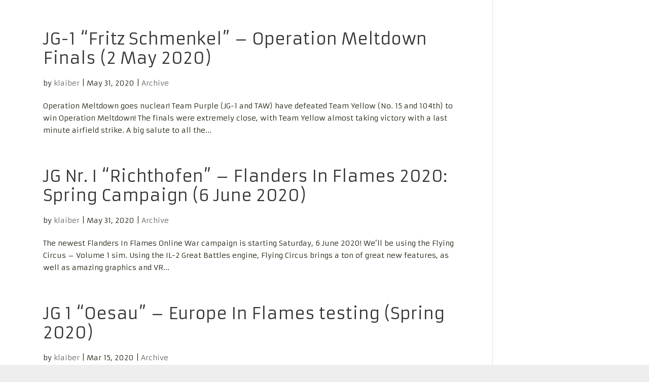

--- FILE ---
content_type: text/css
request_url: https://jg1.org/wp-content/themes/jg1/static/site.css?1760591565&ver=1.0
body_size: 3025
content:
/* #DIVI HOTFIXES
================================================== */

.format-page {
    position: relative;
    margin-top: -80px!important;
    background-color: #FFFFFF;
    border-radius: 10px 10px 10px 10px;
    overflow: hidden;
    border-width: 1px;
    border-color: #d6d6d6;
    box-shadow: 0px 12px 18px -6px rgba(0, 0, 0, 0.3);
    z-index: 990;
}

.fade {
    -webkit-animation: fade 1s;
    animation: fade 1s;
    -moz-animation: fade 1s;
    -o-animation: fade 1s;
    animation-fill-mode: forwards;
}

@-webkit-keyframes fade {
    0% {
        opacity: 0
    }
    100% {
        opacity: 1
    }
}

@-moz-keyframes fade {
    0% {
        opacity: 0.2
    }
    100% {
        opacity: 1
    }
}

@keyframes fade {
    0% {
        opacity: 0.2
    }
    100% {
        opacity: 1
    }
}

@-o-keyframes fade {
    0% {
        opacity: 0.2
    }
    100% {
        opacity: 1
    }
}

/* mews overlay opacity */

.et_pb_slide_overlay_container {
    opacity: .8 !important;
    background-color: #ececec!important;
}

/* Extra Things */

body {
    background-color: #eee;
    font-family: 'Armata', sans-serif;
}

h3.popover-header {
    font-size: 30px;
    font-weight: 400;
    text-align: center;
    margin-top: 50px;
}

h3.popover-header i {
    color: #444;
}

/* COLOR JG1
https://lingtalfi.com/bootstrap4-color-generator
================================================== */

.germania-h {
    font-family: 'Germania One', cursive !important;
    color: #5c1515 !important;
}

.germania-h-s {
    font-family: 'Germania One', cursive !important;
    color: #28729a !important;
}

.germania-h-r {
    font-family: 'Germania One', cursive !important;
    color: #75513f !important;
}

.alert-JG1 {
    color: #000000;
    background-color: #db6161;
    border-color: #d75151;
}

.alert-JG1 hr {
    border-top-color: #d23c3c;
}

.alert-JG1 .alert-link {
    color: #000000;
}

.badge-JG1 {
    color: #fff;
    background-color: #5c1515;
}

.badge-JG1[href]:hover, .badge-JG1[href]:focus {
    color: #fff;
    background-color: #320b0b;
}

.bg-JG1 {
    background-color: #5c1515 !important;
}

a.bg-JG1:hover, a.bg-JG1:focus, button.bg-JG1:hover, button.bg-JG1:focus {
    background-color: #320b0b !important;
}

.border-JG1 {
    border-color: #5c1515 !important;
}

.btn-JG1 {
    color: #fff;
    background-color: #5c1515;
    border-color: #5c1515;
}

.btn-JG1:hover {
    color: #fff;
    background-color: #3e0e0e;
    border-color: #320b0b;
}

.btn-JG1:focus, .btn-JG1.focus {
    box-shadow: 0 0 0 0.2rem rgba(92, 21, 21, 0.5);
}

.btn-JG1.disabled, .btn-JG1:disabled {
    color: #fff;
    background-color: #5c1515;
    border-color: #5c1515;
}

.btn-JG1:not(:disabled):not(.disabled):active, .btn-JG1:not(:disabled):not(.disabled).active, .show>.btn-JG1.dropdown-toggle {
    color: #fff;
    background-color: #320b0b;
    border-color: #260808;
}

.btn-JG1:not(:disabled):not(.disabled):active:focus, .btn-JG1:not(:disabled):not(.disabled).active:focus, .show>.btn-JG1.dropdown-toggle:focus {
    box-shadow: 0 0 0 0.2rem rgba(92, 21, 21, 0.5);
}

.btn-outline-JG1 {
    color: #5c1515;
    background-color: transparent;
    border-color: #5c1515;
}

.btn-outline-JG1:hover {
    color: #fff;
    background-color: #5c1515;
    border-color: #5c1515;
}

.btn-outline-JG1:focus, .btn-outline-JG1.focus {
    box-shadow: 0 0 0 0.2rem rgba(92, 21, 21, 0.5);
}

.btn-outline-JG1.disabled, .btn-outline-JG1:disabled {
    color: #5c1515;
    background-color: transparent;
}

.btn-outline-JG1:not(:disabled):not(.disabled):active, .btn-outline-JG1:not(:disabled):not(.disabled).active, .show>.btn-outline-JG1.dropdown-toggle {
    color: #fff;
    background-color: #5c1515;
    border-color: #5c1515;
}

.btn-outline-JG1:not(:disabled):not(.disabled):active:focus, .btn-outline-JG1:not(:disabled):not(.disabled).active:focus, .show>.btn-outline-JG1.dropdown-toggle:focus {
    box-shadow: 0 0 0 0.2rem rgba(92, 21, 21, 0.5);
}

.list-group-item-JG1 {
    color: #000000;
    background-color: #d75151;
}

.list-group-item-JG1.list-group-item-action:hover, .list-group-item-JG1.list-group-item-action:focus {
    color: #000000;
    background-color: #d23c3c;
}

.list-group-item-JG1.list-group-item-action.active {
    color: #fff;
    background-color: #000000;
    border-color: #000000;
}

.table-JG1, .table-JG1>th, .table-JG1>td {
    background-color: #d75151;
}

.table-hover .table-JG1:hover {
    background-color: #d23c3c;
}

.table-hover .table-JG1:hover>td, .table-hover .table-JG1:hover>th {
    background-color: #d23c3c;
}

.text-JG1 {
    color: #5c1515 !important;
}

a.text-JG1:hover, a.text-JG1:focus {
    color: #320b0b !important;
}

.table-responsive img {
 max-width:initial;
}
/* #ROSTER TREE
================================================== */

#tree_container {
    overflow-x: auto;
}

@media(min-width: 1280px) {
    .tree {
        float: right;
        position: relative;
        left: -50%;
        text-align: left;
    }
    .tree>.child {
        position: relative;
        left: 50%;
    }
}

@media(max-width: 1280px) {
    .tree {
        min-width: 960px;
        float: right;
        position: relative;
        left: -50%;
    }
    .tree>.child {
        position: relative;
        left: 50%;
    }
}

@media(max-width: 1024px) {
    .tree {
        min-width: 1000px;
        left: 0;
        float: left;
        position: relative;
        margin: 0 auto;
    }
    .tree>.child {
        position: relative;
        left: 0;
    }
}

.tree * {
    margin: 0;
    padding: 0;
}

.tree ul {
    position: relative;
    transition: all 0.5s;
    -webkit-transition: all 0.5s;
    -moz-transition: all 0.5s;
}

.tree li {
    margin-top:20px;
    float: left;
    text-align: center;
    list-style-type: none;
    position: relative;
    padding: 20px 5px 0 5px;
    transition: all 0.5s;
    -webkit-transition: all 0.5s;
    -moz-transition: all 0.5s;
}

.tree li::before, .tree li::after {
    content: '';
    position: absolute;
    top: 0;
    right: 50%;
    border-top: 2px solid #595959;
    width: 50%;
    height: 20px;
}

.tree li::after {
    right: auto;
    left: 50%;
    border-left: 2px solid #595959;
}

.tree li:only-child::after, .tree li:only-child::before {
    display: none;
}

.tree li:only-child {
    padding-top: 0;
}

.tree li:first-child::before, .tree li:last-child::after {
    border: 0 none;
}

.tree li:last-child::before {
    border-right: 2px solid #595959;
    border-radius: 0 5px 0 0;
    -webkit-border-radius: 0 5px 0 0;
    -moz-border-radius: 0 5px 0 0;
}

.tree li:first-child::after {
    border-radius: 5px 0 0 0;
    -webkit-border-radius: 5px 0 0 0;
    -moz-border-radius: 5px 0 0 0;
}

.tree ul ul::before {
    content: '';
    position: absolute;
    top: 0;
    left: 50%;
    border-left: 2px solid #595959;
    width: 0;
    height: 20px;
}

.tree > ul.child:last-child li {
    text-align: center;
    width:100%;
}

.tree > ul.child:last-child {
    float:none;
}

/* #OESAU
================================================== */
.tree.o li a {
    border: 2px solid #595959;
    padding: 5px 10px;
    text-decoration: none;
    color: #5c1515;
    font-family: "Germania One", cursive;
    font-size: 16px;
    display: inline-block;
    border-radius: 5px;
    -webkit-border-radius: 5px;
    -moz-border-radius: 5px;
    transition: all 0.5s;
    -webkit-transition: all 0.5s;
    -moz-transition: all 0.5s;
}

.tree.o li a:hover, .tree.o li a:hover+ul li a {
    background: #5c1515;
    color: #ffffff;
    border: 2px solid #0d0d0d;
}

.tree.o li a:hover+ul li::after, .tree.o li a:hover+ul li::before, .tree.o li a:hover+ul::before, .tree.o li a:hover+ul ul::before {
    border-color: #5c1515;
}

/* #RICHTHOFEN
================================================== */
.tree.r li a {
    border: 2px solid #595959;
    padding: 15px 15px;
    text-decoration: none;
    color: #75503e;
    font-family: "Germania One", cursive;
    font-size: 32px;
    display: inline-block;
    border-radius: 5px;
    -webkit-border-radius: 5px;
    -moz-border-radius: 5px;
    transition: all 0.5s;
    -webkit-transition: all 0.5s;
    -moz-transition: all 0.5s;
}

.tree.r li a:hover, .tree.r li a:hover+ul li a {
    background: #75503e;
    color: #ffffff;
    border: 2px solid #0d0d0d;
}

.tree.r li a:hover+ul li::after, .tree.r li a:hover+ul li::before, .tree.r li a:hover+ul::before, .tree.r li a:hover+ul ul::before {
    border-color: #75503e;
}

/* #SCHMENKEL
================================================== */
.tree.s ul{
    float:left;
}
.tree.s li a {
    border: 2px solid #595959;
    padding: 15px 15px;
    text-decoration: none;
    color: #28729a;
    font-family: "Germania One", cursive;
    font-size: 32px;
    display: inline-block;
    border-radius: 5px;
    -webkit-border-radius: 5px;
    -moz-border-radius: 5px;
    transition: all 0.5s;
    -webkit-transition: all 0.5s;
    -moz-transition: all 0.5s;
}

.tree.s li a:hover, .tree.s li a:hover+ul li a {
    background: #28729a;
    color: #ffffff;
    border: 2px solid #0d0d0d;
}

.tree.s li a:hover+ul li::after, .tree.s li a:hover+ul li::before, .tree.s li a:hover+ul::before, .tree.s li a:hover+ul ul::before {
    border-color: #28729a;
}

.popover {
    pointer-events: none;
}

.rank, .awards {
    cursor: pointer;
}

/* #Primary
================================================== */

body {
    font-family: 'Armata', sans-serif;
    font-size: 16px;
    line-height: 24px;
    font-weight: 400;
    color: #212112;
    background-position: center;
    background-repeat: repeat;
    background-size: 7%;
    overflow-x: hidden;
    transition: all 200ms linear;
}

::selection {
    color: #000;
    background-color: #cccccc;
}

::-moz-selection {
    color: #000;
    background-color: #cccccc;
}

/* #Navigation
================================================== */

.start-header {
    transform: translateY(0);
    padding: 20px 0;
    box-shadow: 0 10px 30px 0 rgba(138, 155, 165, 0.15);
    -webkit-transition: all 0.3s ease-out;
    transition: all 0.3s ease-out;
}

.start-header.scroll-on {
    box-shadow: 0 5px 10px 0 rgba(138, 155, 165, 0.15);
    padding: 5px 0;
    -webkit-transition: all 0.3s ease-out;
    transition: all 0.3s ease-out;
}

.start-header.scroll-on .navbar-brand img {
    height: 28px;
    -webkit-transition: all 0.3s ease-out;
    transition: all 0.3s ease-out;
}

.navigation-wrap {
    position: fixed;
    width: 100%;
    top: 0;
    left: 0;
    z-index: 1000;
    -webkit-transition: all 0.3s ease-out;
    transition: all 0.3s ease-out;
}

/* When WP admin bar visible, add top padding */

.admin-bar .navigation-wrap {
    top: 32px;
}

.navbar {
    padding: 0;
}

.navbar-brand {
    font-family: 'Germania One';
    color: #fff !important;
    font-size: 2em;
}

.navbar-brand img {
    height: 52px;
    width: auto;
    display: block;
    -webkit-transition: all 0.3s ease-out;
    transition: all 0.3s ease-out;
}

.navbar-toggler {
    float: right;
    border: none;
}

.navbar-toggler:active, .navbar-toggler:focus {
    outline: none;
}

.navbar-light .navbar-toggler-icon {
    width: 24px;
    height: 17px;
    background-image: none;
    position: relative;
    border-bottom: 1px solid #000;
    transition: all 300ms linear;
}

.navbar-light .navbar-toggler-icon:after, .navbar-light .navbar-toggler-icon:before {
    width: 24px;
    position: absolute;
    height: 1px;
    background-color: #000;
    top: 0;
    left: 0;
    content: '';
    z-index: 2;
    transition: all 300ms linear;
}

.navbar-light .navbar-toggler-icon:after {
    top: 8px;
}

.navbar-toggler[aria-expanded="true"] .navbar-toggler-icon:after {
    transform: rotate(45deg);
}

.navbar-toggler[aria-expanded="true"] .navbar-toggler-icon:before {
    transform: translateY(8px) rotate(-45deg);
}

.navbar-toggler[aria-expanded="true"] .navbar-toggler-icon {
    border-color: transparent;
}

.nav-link {
    color: #212121 !important;
    font-weight: 500;
    transition: all 200ms linear;
}

.nav-item:hover .nav-link {
    color: #ffffff !important;
}

.nav-item.active .nav-link {
    color: #999 !important;
    font-weight: bold;
}

.nav-link {
    position: relative;
    padding: 5px 0 !important;
    display: inline-block;
}

.nav-item:after {
    position: absolute;
    bottom: -5px;
    left: 0;
    width: 100%;
    height: 2px;
    content: '';
    background-color: #ffffff;
    opacity: 0;
    transition: all 200ms linear;
}

.nav-item:hover:after {
    bottom: 0;
    opacity: 1;
}

.nav-item.active:hover:after {
    opacity: 0;
}

.nav-item {
    position: relative;
    transition: all 200ms linear;
}

/* #Primary style
================================================== */

.nav-item .dropdown-menu {
    transform: translate3d(0, 10px, 0);
    visibility: hidden;
    opacity: 0;
    max-height: 0;
    display: block;
    padding: 0;
    margin: 0;
    transition: all 200ms linear;
}

.nav-item.show .dropdown-menu {
    opacity: 1;
    visibility: visible;
    max-height: 999px;
    transform: translate3d(0, 0px, 0);
}

.dropdown-menu {
    padding: 10px !important;
    margin: 0 !important;
    font-size: 13px;
    letter-spacing: 1px;
    color: #212121;
    border: none;
    border-radius: 3px;
    box-shadow: 0 5px 10px 0 rgba(138, 155, 165, 0.15);
    transition: all 200ms linear;
}

.dropdown-toggle::after {
    display: none;
}

.dropdown-item {
    padding: 3px 15px;
    color: #212121;
    border-radius: 2px;
    transition: all 200ms linear;
}

.dropdown-item.active {
    background-color: #5c1515 !important;
}

.dropdown-item:hover, .dropdown-item:focus {
    color: #fff;
    background-color: rgba(50, 50, 50, .6);
}

body.dark .start-header {
    background-color: rgba(92, 21, 21, 0.80);
    box-shadow: 0 10px 30px 0 rgba(0, 0, 0, 0.3);
}

body.dark .start-header.scroll-on {
    background-color: rgba(92, 21, 21, 1);
    box-shadow: 0 5px 10px 0 rgba(0, 0, 0, 0.3);
}

body.dark .nav-link {
    color: #fff !important;
}

body.dark .dropdown-menu {
    color: #fff;
    background-color: #1f2029;
    box-shadow: 0 5px 10px 0 rgba(0, 0, 0, 0.25);
}

body.dark .dropdown-item {
    color: #fff;
}

body.dark .navbar-light .navbar-toggler-icon {
    border-bottom: 1px solid #fff;
}

body.dark .navbar-light .navbar-toggler-icon:after, body.dark .navbar-light .navbar-toggler-icon:before {
    background-color: #fff;
}

body.dark .navbar-toggler[aria-expanded="true"] .navbar-toggler-icon {
    border-color: transparent;
}

/* #Roster Anchors header fix
================================================== */

.anchor a {
    position: absolute;
    left: 0;
    top: -100px;
}

.anchor {
    position: relative;
}

/* #Footer
================================================== */

.hub-img img {
    max-height: 130px;
}

.hub-link {
    opacity: 0.5;
    filter: alpha(opacity=50);
    transition: opacity 0.2s ease-in-out;
    /* For IE8 and earlier */
}

.hub-link:hover {
    opacity: 1.0;
    filter: alpha(opacity=100);
    transition: opacity 0.2s ease-in-out;
    /* For IE8 and earlier */
}

/* #Carousel
================================================== */

.carousel .carousel-item {
    height: 35vh;
    min-height: 350px;
}

.carousel-item img {
    position: absolute;
    top: 0;
    left: 0;
    min-height: 35vh;
    min-height: 350px;
}

.carousel-fade-img {
    -webkit-mask-image: linear-gradient(to top, transparent 0%, black 20%);
    mask-image: linear-gradient(to top, transparent 0%, black 20%);
}

/* #Media
================================================== */

@media(max-width: 767px) {
    .logo {
        font-size: .7em;
    }
    .navbar-brand {
        font-family: 'Germania One';
        color: #fff !important;
        font-size: 1.3em;
    }
    .navbar {
        padding-left: 0;
        padding-right: 0;
        padding-bottom: 5px;
        padding-top: 5px;
    }
    .start-header .navbar-brand img {
        height: 40px;
    }
    .start-header.scroll-on .navbar-brand img {
        height: 40px;
    }
    .start-header {
        padding: 5px 0;
    }
    .start-header.scroll-on {
        padding: 5px 0;
    }
    .nav-item:after {
        display: none;
    }
    .nav-item::before {
        position: absolute;
        display: block;
        top: 15px;
        left: 0;
        width: 11px;
        height: 1px;
        content: "";
        border: none;
        background-color: #000;
        vertical-align: 0;
    }
    .dropdown-toggle::after {
        position: absolute;
        display: block;
        top: 10px;
        left: -23px;
        width: 1px;
        height: 11px;
        content: "";
        border: none;
        background-color: #000;
        vertical-align: 0;
        transition: all 200ms linear;
    }
    .dropdown-toggle[aria-expanded="true"]::after {
        transform: rotate(90deg);
        opacity: 0;
    }
    .dropdown-menu {
        padding: 0 !important;
        background-color: transparent;
        box-shadow: none;
        transition: all 200ms linear;
    }
    .dropdown-toggle[aria-expanded="true"]+.dropdown-menu {
        margin-top: 10px !important;
        margin-bottom: 20px !important;
    }
    body.dark .nav-item::before {
        background-color: #fff;
    }
    body.dark .dropdown-toggle::after {
        background-color: #fff;
    }
    body.dark .dropdown-menu {
        background-color: transparent;
        box-shadow: none;
    }
    .carousel .carousel-item {
        height: 400px;
    }
    .carousel-item img {
        position: absolute;
        top: 0;
        left: 0;
        min-height: 400px;
    }
}

@media(min-width: 1921px) {
    .carousel .carousel-item {
        height: 25vh;
    }
    .carousel-item img {
        position: absolute;
        top: 0;
        left: 0;
        min-height: 25vh;
        width: 100%;
    }
}


--- FILE ---
content_type: text/css
request_url: https://jg1.org/wp-content/themes/jg1/style.css?ver=4.27.4
body_size: 86
content:
/*
Theme Name: Jagdgeschwader 1
Theme URI: http://provider.pt/
Version: 1.1
Author: provider.pt | web artisans
Description: Crafted with &hearts; in 2019 and updated in 2020 by Gustavo Silva for the JG1 Squadron
Author URI: https://provider.pt/
Template: Divi
*/


--- FILE ---
content_type: text/javascript
request_url: https://jg1.org/wp-content/themes/jg1/static/site.js?1760591565&ver=1.0
body_size: 389
content:
jQuery(document).ready(function ($) {
  $(function () {
    var header = $(".start-style");
    $(window).scroll(function () {
      var scroll = $(window).scrollTop();

      if (scroll >= 10) {
        header.removeClass('start-style').addClass("scroll-on");
      } else {
        header.removeClass("scroll-on").addClass('start-style');
      }
    });
    $(window).trigger('scroll');
  });

  //Menu On Hover

  $('body').on('mouseenter mouseleave', '.nav-item', function (e) {
    if ($(window).width() > 750) {
      var _d = $(e.target).closest('.nav-item'); _d.addClass('show');
      setTimeout(function () {
        _d[_d.is(':hover') ? 'addClass' : 'removeClass']('show');
      }, 1);
    }
  });

  /* back to top */
  // ===== Scroll to Top ====
  $(window).scroll(function () {
    if ($(this).scrollTop() >= 500) {        // If page is scrolled more than 50px
      $('#return-to-top').fadeIn(200);    // Fade in the arrow
    } else {
      $('#return-to-top').fadeOut(200);   // Else fade out the arrow
    }
  });
  $('#return-to-top').click(function () {      // When arrow is clicked
    $('body,html').animate({
      scrollTop: 0                       // Scroll to top of body
    }, 500);
  });
});
